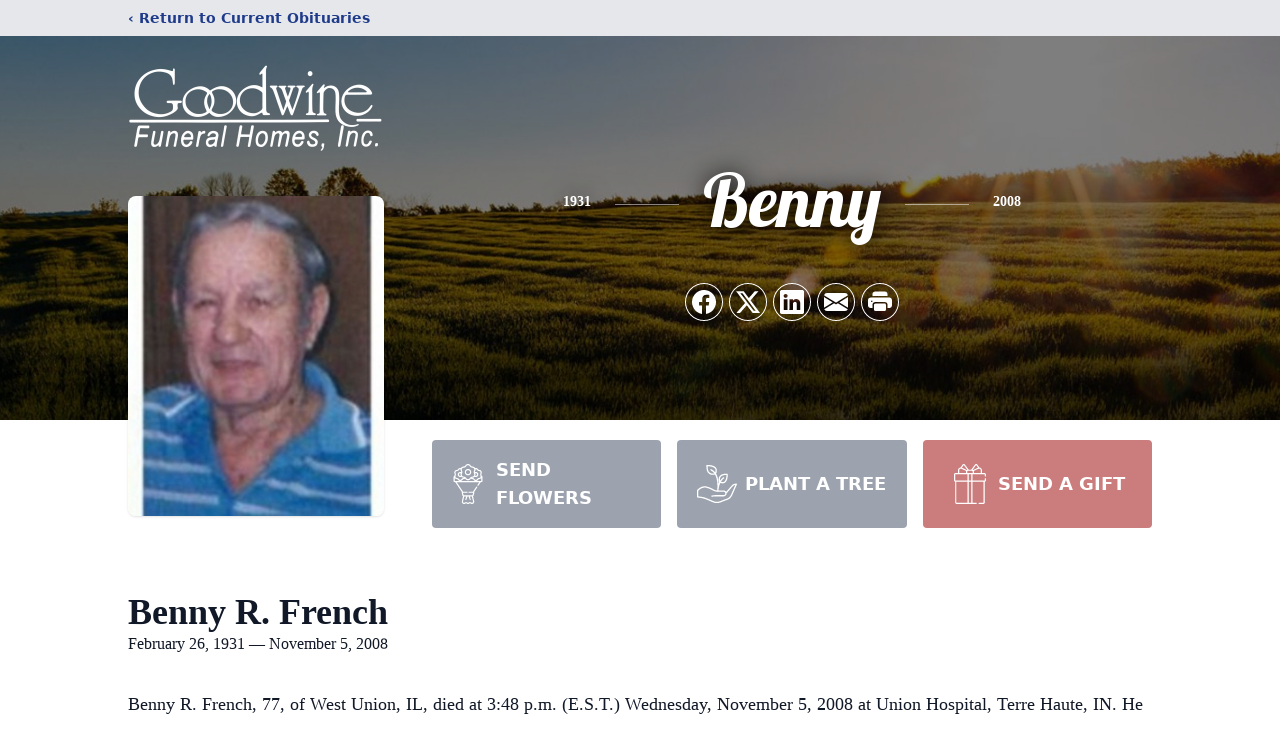

--- FILE ---
content_type: text/html; charset=utf-8
request_url: https://www.google.com/recaptcha/enterprise/anchor?ar=1&k=6Len1SArAAAAALnFOO6KyD37-Ncbj3yOqITs9-X0&co=aHR0cHM6Ly93d3cuZ29vZHdpbmVmdW5lcmFsaG9tZXMuY29tOjQ0Mw..&hl=en&type=image&v=PoyoqOPhxBO7pBk68S4YbpHZ&theme=light&size=invisible&badge=bottomright&anchor-ms=20000&execute-ms=30000&cb=h8apwqwf74wp
body_size: 48709
content:
<!DOCTYPE HTML><html dir="ltr" lang="en"><head><meta http-equiv="Content-Type" content="text/html; charset=UTF-8">
<meta http-equiv="X-UA-Compatible" content="IE=edge">
<title>reCAPTCHA</title>
<style type="text/css">
/* cyrillic-ext */
@font-face {
  font-family: 'Roboto';
  font-style: normal;
  font-weight: 400;
  font-stretch: 100%;
  src: url(//fonts.gstatic.com/s/roboto/v48/KFO7CnqEu92Fr1ME7kSn66aGLdTylUAMa3GUBHMdazTgWw.woff2) format('woff2');
  unicode-range: U+0460-052F, U+1C80-1C8A, U+20B4, U+2DE0-2DFF, U+A640-A69F, U+FE2E-FE2F;
}
/* cyrillic */
@font-face {
  font-family: 'Roboto';
  font-style: normal;
  font-weight: 400;
  font-stretch: 100%;
  src: url(//fonts.gstatic.com/s/roboto/v48/KFO7CnqEu92Fr1ME7kSn66aGLdTylUAMa3iUBHMdazTgWw.woff2) format('woff2');
  unicode-range: U+0301, U+0400-045F, U+0490-0491, U+04B0-04B1, U+2116;
}
/* greek-ext */
@font-face {
  font-family: 'Roboto';
  font-style: normal;
  font-weight: 400;
  font-stretch: 100%;
  src: url(//fonts.gstatic.com/s/roboto/v48/KFO7CnqEu92Fr1ME7kSn66aGLdTylUAMa3CUBHMdazTgWw.woff2) format('woff2');
  unicode-range: U+1F00-1FFF;
}
/* greek */
@font-face {
  font-family: 'Roboto';
  font-style: normal;
  font-weight: 400;
  font-stretch: 100%;
  src: url(//fonts.gstatic.com/s/roboto/v48/KFO7CnqEu92Fr1ME7kSn66aGLdTylUAMa3-UBHMdazTgWw.woff2) format('woff2');
  unicode-range: U+0370-0377, U+037A-037F, U+0384-038A, U+038C, U+038E-03A1, U+03A3-03FF;
}
/* math */
@font-face {
  font-family: 'Roboto';
  font-style: normal;
  font-weight: 400;
  font-stretch: 100%;
  src: url(//fonts.gstatic.com/s/roboto/v48/KFO7CnqEu92Fr1ME7kSn66aGLdTylUAMawCUBHMdazTgWw.woff2) format('woff2');
  unicode-range: U+0302-0303, U+0305, U+0307-0308, U+0310, U+0312, U+0315, U+031A, U+0326-0327, U+032C, U+032F-0330, U+0332-0333, U+0338, U+033A, U+0346, U+034D, U+0391-03A1, U+03A3-03A9, U+03B1-03C9, U+03D1, U+03D5-03D6, U+03F0-03F1, U+03F4-03F5, U+2016-2017, U+2034-2038, U+203C, U+2040, U+2043, U+2047, U+2050, U+2057, U+205F, U+2070-2071, U+2074-208E, U+2090-209C, U+20D0-20DC, U+20E1, U+20E5-20EF, U+2100-2112, U+2114-2115, U+2117-2121, U+2123-214F, U+2190, U+2192, U+2194-21AE, U+21B0-21E5, U+21F1-21F2, U+21F4-2211, U+2213-2214, U+2216-22FF, U+2308-230B, U+2310, U+2319, U+231C-2321, U+2336-237A, U+237C, U+2395, U+239B-23B7, U+23D0, U+23DC-23E1, U+2474-2475, U+25AF, U+25B3, U+25B7, U+25BD, U+25C1, U+25CA, U+25CC, U+25FB, U+266D-266F, U+27C0-27FF, U+2900-2AFF, U+2B0E-2B11, U+2B30-2B4C, U+2BFE, U+3030, U+FF5B, U+FF5D, U+1D400-1D7FF, U+1EE00-1EEFF;
}
/* symbols */
@font-face {
  font-family: 'Roboto';
  font-style: normal;
  font-weight: 400;
  font-stretch: 100%;
  src: url(//fonts.gstatic.com/s/roboto/v48/KFO7CnqEu92Fr1ME7kSn66aGLdTylUAMaxKUBHMdazTgWw.woff2) format('woff2');
  unicode-range: U+0001-000C, U+000E-001F, U+007F-009F, U+20DD-20E0, U+20E2-20E4, U+2150-218F, U+2190, U+2192, U+2194-2199, U+21AF, U+21E6-21F0, U+21F3, U+2218-2219, U+2299, U+22C4-22C6, U+2300-243F, U+2440-244A, U+2460-24FF, U+25A0-27BF, U+2800-28FF, U+2921-2922, U+2981, U+29BF, U+29EB, U+2B00-2BFF, U+4DC0-4DFF, U+FFF9-FFFB, U+10140-1018E, U+10190-1019C, U+101A0, U+101D0-101FD, U+102E0-102FB, U+10E60-10E7E, U+1D2C0-1D2D3, U+1D2E0-1D37F, U+1F000-1F0FF, U+1F100-1F1AD, U+1F1E6-1F1FF, U+1F30D-1F30F, U+1F315, U+1F31C, U+1F31E, U+1F320-1F32C, U+1F336, U+1F378, U+1F37D, U+1F382, U+1F393-1F39F, U+1F3A7-1F3A8, U+1F3AC-1F3AF, U+1F3C2, U+1F3C4-1F3C6, U+1F3CA-1F3CE, U+1F3D4-1F3E0, U+1F3ED, U+1F3F1-1F3F3, U+1F3F5-1F3F7, U+1F408, U+1F415, U+1F41F, U+1F426, U+1F43F, U+1F441-1F442, U+1F444, U+1F446-1F449, U+1F44C-1F44E, U+1F453, U+1F46A, U+1F47D, U+1F4A3, U+1F4B0, U+1F4B3, U+1F4B9, U+1F4BB, U+1F4BF, U+1F4C8-1F4CB, U+1F4D6, U+1F4DA, U+1F4DF, U+1F4E3-1F4E6, U+1F4EA-1F4ED, U+1F4F7, U+1F4F9-1F4FB, U+1F4FD-1F4FE, U+1F503, U+1F507-1F50B, U+1F50D, U+1F512-1F513, U+1F53E-1F54A, U+1F54F-1F5FA, U+1F610, U+1F650-1F67F, U+1F687, U+1F68D, U+1F691, U+1F694, U+1F698, U+1F6AD, U+1F6B2, U+1F6B9-1F6BA, U+1F6BC, U+1F6C6-1F6CF, U+1F6D3-1F6D7, U+1F6E0-1F6EA, U+1F6F0-1F6F3, U+1F6F7-1F6FC, U+1F700-1F7FF, U+1F800-1F80B, U+1F810-1F847, U+1F850-1F859, U+1F860-1F887, U+1F890-1F8AD, U+1F8B0-1F8BB, U+1F8C0-1F8C1, U+1F900-1F90B, U+1F93B, U+1F946, U+1F984, U+1F996, U+1F9E9, U+1FA00-1FA6F, U+1FA70-1FA7C, U+1FA80-1FA89, U+1FA8F-1FAC6, U+1FACE-1FADC, U+1FADF-1FAE9, U+1FAF0-1FAF8, U+1FB00-1FBFF;
}
/* vietnamese */
@font-face {
  font-family: 'Roboto';
  font-style: normal;
  font-weight: 400;
  font-stretch: 100%;
  src: url(//fonts.gstatic.com/s/roboto/v48/KFO7CnqEu92Fr1ME7kSn66aGLdTylUAMa3OUBHMdazTgWw.woff2) format('woff2');
  unicode-range: U+0102-0103, U+0110-0111, U+0128-0129, U+0168-0169, U+01A0-01A1, U+01AF-01B0, U+0300-0301, U+0303-0304, U+0308-0309, U+0323, U+0329, U+1EA0-1EF9, U+20AB;
}
/* latin-ext */
@font-face {
  font-family: 'Roboto';
  font-style: normal;
  font-weight: 400;
  font-stretch: 100%;
  src: url(//fonts.gstatic.com/s/roboto/v48/KFO7CnqEu92Fr1ME7kSn66aGLdTylUAMa3KUBHMdazTgWw.woff2) format('woff2');
  unicode-range: U+0100-02BA, U+02BD-02C5, U+02C7-02CC, U+02CE-02D7, U+02DD-02FF, U+0304, U+0308, U+0329, U+1D00-1DBF, U+1E00-1E9F, U+1EF2-1EFF, U+2020, U+20A0-20AB, U+20AD-20C0, U+2113, U+2C60-2C7F, U+A720-A7FF;
}
/* latin */
@font-face {
  font-family: 'Roboto';
  font-style: normal;
  font-weight: 400;
  font-stretch: 100%;
  src: url(//fonts.gstatic.com/s/roboto/v48/KFO7CnqEu92Fr1ME7kSn66aGLdTylUAMa3yUBHMdazQ.woff2) format('woff2');
  unicode-range: U+0000-00FF, U+0131, U+0152-0153, U+02BB-02BC, U+02C6, U+02DA, U+02DC, U+0304, U+0308, U+0329, U+2000-206F, U+20AC, U+2122, U+2191, U+2193, U+2212, U+2215, U+FEFF, U+FFFD;
}
/* cyrillic-ext */
@font-face {
  font-family: 'Roboto';
  font-style: normal;
  font-weight: 500;
  font-stretch: 100%;
  src: url(//fonts.gstatic.com/s/roboto/v48/KFO7CnqEu92Fr1ME7kSn66aGLdTylUAMa3GUBHMdazTgWw.woff2) format('woff2');
  unicode-range: U+0460-052F, U+1C80-1C8A, U+20B4, U+2DE0-2DFF, U+A640-A69F, U+FE2E-FE2F;
}
/* cyrillic */
@font-face {
  font-family: 'Roboto';
  font-style: normal;
  font-weight: 500;
  font-stretch: 100%;
  src: url(//fonts.gstatic.com/s/roboto/v48/KFO7CnqEu92Fr1ME7kSn66aGLdTylUAMa3iUBHMdazTgWw.woff2) format('woff2');
  unicode-range: U+0301, U+0400-045F, U+0490-0491, U+04B0-04B1, U+2116;
}
/* greek-ext */
@font-face {
  font-family: 'Roboto';
  font-style: normal;
  font-weight: 500;
  font-stretch: 100%;
  src: url(//fonts.gstatic.com/s/roboto/v48/KFO7CnqEu92Fr1ME7kSn66aGLdTylUAMa3CUBHMdazTgWw.woff2) format('woff2');
  unicode-range: U+1F00-1FFF;
}
/* greek */
@font-face {
  font-family: 'Roboto';
  font-style: normal;
  font-weight: 500;
  font-stretch: 100%;
  src: url(//fonts.gstatic.com/s/roboto/v48/KFO7CnqEu92Fr1ME7kSn66aGLdTylUAMa3-UBHMdazTgWw.woff2) format('woff2');
  unicode-range: U+0370-0377, U+037A-037F, U+0384-038A, U+038C, U+038E-03A1, U+03A3-03FF;
}
/* math */
@font-face {
  font-family: 'Roboto';
  font-style: normal;
  font-weight: 500;
  font-stretch: 100%;
  src: url(//fonts.gstatic.com/s/roboto/v48/KFO7CnqEu92Fr1ME7kSn66aGLdTylUAMawCUBHMdazTgWw.woff2) format('woff2');
  unicode-range: U+0302-0303, U+0305, U+0307-0308, U+0310, U+0312, U+0315, U+031A, U+0326-0327, U+032C, U+032F-0330, U+0332-0333, U+0338, U+033A, U+0346, U+034D, U+0391-03A1, U+03A3-03A9, U+03B1-03C9, U+03D1, U+03D5-03D6, U+03F0-03F1, U+03F4-03F5, U+2016-2017, U+2034-2038, U+203C, U+2040, U+2043, U+2047, U+2050, U+2057, U+205F, U+2070-2071, U+2074-208E, U+2090-209C, U+20D0-20DC, U+20E1, U+20E5-20EF, U+2100-2112, U+2114-2115, U+2117-2121, U+2123-214F, U+2190, U+2192, U+2194-21AE, U+21B0-21E5, U+21F1-21F2, U+21F4-2211, U+2213-2214, U+2216-22FF, U+2308-230B, U+2310, U+2319, U+231C-2321, U+2336-237A, U+237C, U+2395, U+239B-23B7, U+23D0, U+23DC-23E1, U+2474-2475, U+25AF, U+25B3, U+25B7, U+25BD, U+25C1, U+25CA, U+25CC, U+25FB, U+266D-266F, U+27C0-27FF, U+2900-2AFF, U+2B0E-2B11, U+2B30-2B4C, U+2BFE, U+3030, U+FF5B, U+FF5D, U+1D400-1D7FF, U+1EE00-1EEFF;
}
/* symbols */
@font-face {
  font-family: 'Roboto';
  font-style: normal;
  font-weight: 500;
  font-stretch: 100%;
  src: url(//fonts.gstatic.com/s/roboto/v48/KFO7CnqEu92Fr1ME7kSn66aGLdTylUAMaxKUBHMdazTgWw.woff2) format('woff2');
  unicode-range: U+0001-000C, U+000E-001F, U+007F-009F, U+20DD-20E0, U+20E2-20E4, U+2150-218F, U+2190, U+2192, U+2194-2199, U+21AF, U+21E6-21F0, U+21F3, U+2218-2219, U+2299, U+22C4-22C6, U+2300-243F, U+2440-244A, U+2460-24FF, U+25A0-27BF, U+2800-28FF, U+2921-2922, U+2981, U+29BF, U+29EB, U+2B00-2BFF, U+4DC0-4DFF, U+FFF9-FFFB, U+10140-1018E, U+10190-1019C, U+101A0, U+101D0-101FD, U+102E0-102FB, U+10E60-10E7E, U+1D2C0-1D2D3, U+1D2E0-1D37F, U+1F000-1F0FF, U+1F100-1F1AD, U+1F1E6-1F1FF, U+1F30D-1F30F, U+1F315, U+1F31C, U+1F31E, U+1F320-1F32C, U+1F336, U+1F378, U+1F37D, U+1F382, U+1F393-1F39F, U+1F3A7-1F3A8, U+1F3AC-1F3AF, U+1F3C2, U+1F3C4-1F3C6, U+1F3CA-1F3CE, U+1F3D4-1F3E0, U+1F3ED, U+1F3F1-1F3F3, U+1F3F5-1F3F7, U+1F408, U+1F415, U+1F41F, U+1F426, U+1F43F, U+1F441-1F442, U+1F444, U+1F446-1F449, U+1F44C-1F44E, U+1F453, U+1F46A, U+1F47D, U+1F4A3, U+1F4B0, U+1F4B3, U+1F4B9, U+1F4BB, U+1F4BF, U+1F4C8-1F4CB, U+1F4D6, U+1F4DA, U+1F4DF, U+1F4E3-1F4E6, U+1F4EA-1F4ED, U+1F4F7, U+1F4F9-1F4FB, U+1F4FD-1F4FE, U+1F503, U+1F507-1F50B, U+1F50D, U+1F512-1F513, U+1F53E-1F54A, U+1F54F-1F5FA, U+1F610, U+1F650-1F67F, U+1F687, U+1F68D, U+1F691, U+1F694, U+1F698, U+1F6AD, U+1F6B2, U+1F6B9-1F6BA, U+1F6BC, U+1F6C6-1F6CF, U+1F6D3-1F6D7, U+1F6E0-1F6EA, U+1F6F0-1F6F3, U+1F6F7-1F6FC, U+1F700-1F7FF, U+1F800-1F80B, U+1F810-1F847, U+1F850-1F859, U+1F860-1F887, U+1F890-1F8AD, U+1F8B0-1F8BB, U+1F8C0-1F8C1, U+1F900-1F90B, U+1F93B, U+1F946, U+1F984, U+1F996, U+1F9E9, U+1FA00-1FA6F, U+1FA70-1FA7C, U+1FA80-1FA89, U+1FA8F-1FAC6, U+1FACE-1FADC, U+1FADF-1FAE9, U+1FAF0-1FAF8, U+1FB00-1FBFF;
}
/* vietnamese */
@font-face {
  font-family: 'Roboto';
  font-style: normal;
  font-weight: 500;
  font-stretch: 100%;
  src: url(//fonts.gstatic.com/s/roboto/v48/KFO7CnqEu92Fr1ME7kSn66aGLdTylUAMa3OUBHMdazTgWw.woff2) format('woff2');
  unicode-range: U+0102-0103, U+0110-0111, U+0128-0129, U+0168-0169, U+01A0-01A1, U+01AF-01B0, U+0300-0301, U+0303-0304, U+0308-0309, U+0323, U+0329, U+1EA0-1EF9, U+20AB;
}
/* latin-ext */
@font-face {
  font-family: 'Roboto';
  font-style: normal;
  font-weight: 500;
  font-stretch: 100%;
  src: url(//fonts.gstatic.com/s/roboto/v48/KFO7CnqEu92Fr1ME7kSn66aGLdTylUAMa3KUBHMdazTgWw.woff2) format('woff2');
  unicode-range: U+0100-02BA, U+02BD-02C5, U+02C7-02CC, U+02CE-02D7, U+02DD-02FF, U+0304, U+0308, U+0329, U+1D00-1DBF, U+1E00-1E9F, U+1EF2-1EFF, U+2020, U+20A0-20AB, U+20AD-20C0, U+2113, U+2C60-2C7F, U+A720-A7FF;
}
/* latin */
@font-face {
  font-family: 'Roboto';
  font-style: normal;
  font-weight: 500;
  font-stretch: 100%;
  src: url(//fonts.gstatic.com/s/roboto/v48/KFO7CnqEu92Fr1ME7kSn66aGLdTylUAMa3yUBHMdazQ.woff2) format('woff2');
  unicode-range: U+0000-00FF, U+0131, U+0152-0153, U+02BB-02BC, U+02C6, U+02DA, U+02DC, U+0304, U+0308, U+0329, U+2000-206F, U+20AC, U+2122, U+2191, U+2193, U+2212, U+2215, U+FEFF, U+FFFD;
}
/* cyrillic-ext */
@font-face {
  font-family: 'Roboto';
  font-style: normal;
  font-weight: 900;
  font-stretch: 100%;
  src: url(//fonts.gstatic.com/s/roboto/v48/KFO7CnqEu92Fr1ME7kSn66aGLdTylUAMa3GUBHMdazTgWw.woff2) format('woff2');
  unicode-range: U+0460-052F, U+1C80-1C8A, U+20B4, U+2DE0-2DFF, U+A640-A69F, U+FE2E-FE2F;
}
/* cyrillic */
@font-face {
  font-family: 'Roboto';
  font-style: normal;
  font-weight: 900;
  font-stretch: 100%;
  src: url(//fonts.gstatic.com/s/roboto/v48/KFO7CnqEu92Fr1ME7kSn66aGLdTylUAMa3iUBHMdazTgWw.woff2) format('woff2');
  unicode-range: U+0301, U+0400-045F, U+0490-0491, U+04B0-04B1, U+2116;
}
/* greek-ext */
@font-face {
  font-family: 'Roboto';
  font-style: normal;
  font-weight: 900;
  font-stretch: 100%;
  src: url(//fonts.gstatic.com/s/roboto/v48/KFO7CnqEu92Fr1ME7kSn66aGLdTylUAMa3CUBHMdazTgWw.woff2) format('woff2');
  unicode-range: U+1F00-1FFF;
}
/* greek */
@font-face {
  font-family: 'Roboto';
  font-style: normal;
  font-weight: 900;
  font-stretch: 100%;
  src: url(//fonts.gstatic.com/s/roboto/v48/KFO7CnqEu92Fr1ME7kSn66aGLdTylUAMa3-UBHMdazTgWw.woff2) format('woff2');
  unicode-range: U+0370-0377, U+037A-037F, U+0384-038A, U+038C, U+038E-03A1, U+03A3-03FF;
}
/* math */
@font-face {
  font-family: 'Roboto';
  font-style: normal;
  font-weight: 900;
  font-stretch: 100%;
  src: url(//fonts.gstatic.com/s/roboto/v48/KFO7CnqEu92Fr1ME7kSn66aGLdTylUAMawCUBHMdazTgWw.woff2) format('woff2');
  unicode-range: U+0302-0303, U+0305, U+0307-0308, U+0310, U+0312, U+0315, U+031A, U+0326-0327, U+032C, U+032F-0330, U+0332-0333, U+0338, U+033A, U+0346, U+034D, U+0391-03A1, U+03A3-03A9, U+03B1-03C9, U+03D1, U+03D5-03D6, U+03F0-03F1, U+03F4-03F5, U+2016-2017, U+2034-2038, U+203C, U+2040, U+2043, U+2047, U+2050, U+2057, U+205F, U+2070-2071, U+2074-208E, U+2090-209C, U+20D0-20DC, U+20E1, U+20E5-20EF, U+2100-2112, U+2114-2115, U+2117-2121, U+2123-214F, U+2190, U+2192, U+2194-21AE, U+21B0-21E5, U+21F1-21F2, U+21F4-2211, U+2213-2214, U+2216-22FF, U+2308-230B, U+2310, U+2319, U+231C-2321, U+2336-237A, U+237C, U+2395, U+239B-23B7, U+23D0, U+23DC-23E1, U+2474-2475, U+25AF, U+25B3, U+25B7, U+25BD, U+25C1, U+25CA, U+25CC, U+25FB, U+266D-266F, U+27C0-27FF, U+2900-2AFF, U+2B0E-2B11, U+2B30-2B4C, U+2BFE, U+3030, U+FF5B, U+FF5D, U+1D400-1D7FF, U+1EE00-1EEFF;
}
/* symbols */
@font-face {
  font-family: 'Roboto';
  font-style: normal;
  font-weight: 900;
  font-stretch: 100%;
  src: url(//fonts.gstatic.com/s/roboto/v48/KFO7CnqEu92Fr1ME7kSn66aGLdTylUAMaxKUBHMdazTgWw.woff2) format('woff2');
  unicode-range: U+0001-000C, U+000E-001F, U+007F-009F, U+20DD-20E0, U+20E2-20E4, U+2150-218F, U+2190, U+2192, U+2194-2199, U+21AF, U+21E6-21F0, U+21F3, U+2218-2219, U+2299, U+22C4-22C6, U+2300-243F, U+2440-244A, U+2460-24FF, U+25A0-27BF, U+2800-28FF, U+2921-2922, U+2981, U+29BF, U+29EB, U+2B00-2BFF, U+4DC0-4DFF, U+FFF9-FFFB, U+10140-1018E, U+10190-1019C, U+101A0, U+101D0-101FD, U+102E0-102FB, U+10E60-10E7E, U+1D2C0-1D2D3, U+1D2E0-1D37F, U+1F000-1F0FF, U+1F100-1F1AD, U+1F1E6-1F1FF, U+1F30D-1F30F, U+1F315, U+1F31C, U+1F31E, U+1F320-1F32C, U+1F336, U+1F378, U+1F37D, U+1F382, U+1F393-1F39F, U+1F3A7-1F3A8, U+1F3AC-1F3AF, U+1F3C2, U+1F3C4-1F3C6, U+1F3CA-1F3CE, U+1F3D4-1F3E0, U+1F3ED, U+1F3F1-1F3F3, U+1F3F5-1F3F7, U+1F408, U+1F415, U+1F41F, U+1F426, U+1F43F, U+1F441-1F442, U+1F444, U+1F446-1F449, U+1F44C-1F44E, U+1F453, U+1F46A, U+1F47D, U+1F4A3, U+1F4B0, U+1F4B3, U+1F4B9, U+1F4BB, U+1F4BF, U+1F4C8-1F4CB, U+1F4D6, U+1F4DA, U+1F4DF, U+1F4E3-1F4E6, U+1F4EA-1F4ED, U+1F4F7, U+1F4F9-1F4FB, U+1F4FD-1F4FE, U+1F503, U+1F507-1F50B, U+1F50D, U+1F512-1F513, U+1F53E-1F54A, U+1F54F-1F5FA, U+1F610, U+1F650-1F67F, U+1F687, U+1F68D, U+1F691, U+1F694, U+1F698, U+1F6AD, U+1F6B2, U+1F6B9-1F6BA, U+1F6BC, U+1F6C6-1F6CF, U+1F6D3-1F6D7, U+1F6E0-1F6EA, U+1F6F0-1F6F3, U+1F6F7-1F6FC, U+1F700-1F7FF, U+1F800-1F80B, U+1F810-1F847, U+1F850-1F859, U+1F860-1F887, U+1F890-1F8AD, U+1F8B0-1F8BB, U+1F8C0-1F8C1, U+1F900-1F90B, U+1F93B, U+1F946, U+1F984, U+1F996, U+1F9E9, U+1FA00-1FA6F, U+1FA70-1FA7C, U+1FA80-1FA89, U+1FA8F-1FAC6, U+1FACE-1FADC, U+1FADF-1FAE9, U+1FAF0-1FAF8, U+1FB00-1FBFF;
}
/* vietnamese */
@font-face {
  font-family: 'Roboto';
  font-style: normal;
  font-weight: 900;
  font-stretch: 100%;
  src: url(//fonts.gstatic.com/s/roboto/v48/KFO7CnqEu92Fr1ME7kSn66aGLdTylUAMa3OUBHMdazTgWw.woff2) format('woff2');
  unicode-range: U+0102-0103, U+0110-0111, U+0128-0129, U+0168-0169, U+01A0-01A1, U+01AF-01B0, U+0300-0301, U+0303-0304, U+0308-0309, U+0323, U+0329, U+1EA0-1EF9, U+20AB;
}
/* latin-ext */
@font-face {
  font-family: 'Roboto';
  font-style: normal;
  font-weight: 900;
  font-stretch: 100%;
  src: url(//fonts.gstatic.com/s/roboto/v48/KFO7CnqEu92Fr1ME7kSn66aGLdTylUAMa3KUBHMdazTgWw.woff2) format('woff2');
  unicode-range: U+0100-02BA, U+02BD-02C5, U+02C7-02CC, U+02CE-02D7, U+02DD-02FF, U+0304, U+0308, U+0329, U+1D00-1DBF, U+1E00-1E9F, U+1EF2-1EFF, U+2020, U+20A0-20AB, U+20AD-20C0, U+2113, U+2C60-2C7F, U+A720-A7FF;
}
/* latin */
@font-face {
  font-family: 'Roboto';
  font-style: normal;
  font-weight: 900;
  font-stretch: 100%;
  src: url(//fonts.gstatic.com/s/roboto/v48/KFO7CnqEu92Fr1ME7kSn66aGLdTylUAMa3yUBHMdazQ.woff2) format('woff2');
  unicode-range: U+0000-00FF, U+0131, U+0152-0153, U+02BB-02BC, U+02C6, U+02DA, U+02DC, U+0304, U+0308, U+0329, U+2000-206F, U+20AC, U+2122, U+2191, U+2193, U+2212, U+2215, U+FEFF, U+FFFD;
}

</style>
<link rel="stylesheet" type="text/css" href="https://www.gstatic.com/recaptcha/releases/PoyoqOPhxBO7pBk68S4YbpHZ/styles__ltr.css">
<script nonce="LkBQ_LhWiyNkcGKRz2I8Pw" type="text/javascript">window['__recaptcha_api'] = 'https://www.google.com/recaptcha/enterprise/';</script>
<script type="text/javascript" src="https://www.gstatic.com/recaptcha/releases/PoyoqOPhxBO7pBk68S4YbpHZ/recaptcha__en.js" nonce="LkBQ_LhWiyNkcGKRz2I8Pw">
      
    </script></head>
<body><div id="rc-anchor-alert" class="rc-anchor-alert"></div>
<input type="hidden" id="recaptcha-token" value="[base64]">
<script type="text/javascript" nonce="LkBQ_LhWiyNkcGKRz2I8Pw">
      recaptcha.anchor.Main.init("[\x22ainput\x22,[\x22bgdata\x22,\x22\x22,\[base64]/[base64]/bmV3IFpbdF0obVswXSk6Sz09Mj9uZXcgWlt0XShtWzBdLG1bMV0pOks9PTM/bmV3IFpbdF0obVswXSxtWzFdLG1bMl0pOks9PTQ/[base64]/[base64]/[base64]/[base64]/[base64]/[base64]/[base64]/[base64]/[base64]/[base64]/[base64]/[base64]/[base64]/[base64]\\u003d\\u003d\x22,\[base64]\\u003d\x22,\x22w5DDgCoFRkAtwo/DuMO6A8OKLHNADMOWwpbDgsKEw6Jow4zDp8KbOTPDkEl4YyMaUMOQw6ZQwoLDvlTDk8KIF8ORXsODWFhCwrxZeShoQHFdwp01w7LDrsKaO8KKwoPDnl/ChsOtEMOOw5t+w48dw4ARYlx+QBXDoDlPfMK0wr9yQizDhMOgfF9Iw5d/UcOGIsOQdyMuw70hIsOiw6LChsKSTBHCk8OPKFgjw4ESdz1QfMKwwrLCtnptLMOcw47CosKFwqvDmjHClcOrw6zDmsONc8OgwpvDrsOJB8KAwqvDocO3w54CScOVwpgJw4rChSJYwr4Jw4UMwoA3bBXCvRt/w68eX8OrdsOPRcKLw7ZqLcKCQMKlw4/Ct8OZS8KPw5HCqR4TYDnCpkjDvwbCgMKmwqVKwrcTwo8/HcK8wqxSw5ZxOVLChcOCwq3Cu8OuwrzDv8ObwqXDuWrCn8Klw4NCw7I6w4zDvFLCowjCjjgASMOSw5Rnw53DrgjDrUjCpSMlFELDjkrDoHoXw50gcV7CuMOMw6HDrMOxwoJXHMOuJsOAP8OTbMK9wpU2w68jEcObw4gFwp/DvkY4PsONYMOmB8KlKw3CsMK8ByXCq8Knwo3ClUTCqlEuQ8Ogwq7CmzwSTgJvwqjCv8O4wp4ow6k2wq3CkAMmw4/Dg8OJwrgSFFfDssKwLXBjDXDDgsK1w5Ucw4pdCcKEWXbCnEIwd8K7w7LDqVllMHMaw7bCmjFSwpUiwrzCj3bDlHhfJ8KOaWLCnMKlwpEbfi/[base64]/CuMObXcKGCF91bSBIUAgawq3Dmz1vE8K/[base64]/DgHZCb8OgwqBMHDvDuWRnw6DDlsOVwpkkwqBUwqDDjsOEwr5EMlvCqBJswrp0w5DCocOFaMK5w4XDiMKoBx9hw5woIsKKHhrDjWppf1/[base64]/[base64]/DiGbCnE7DnSDDvkjDn8OPQyMaw6PCv03DrmUdXzvCp8K3PsOLwpnCnMKBIsOZwq7DrcOaw5dOaUs0UhQacy0bw7XDvcKDwrvDmHsvAAAfwpHClBJcZcOWYXIzbcOSH38JSDDChcOpwoYeMFTDrGDDlE3DvMOmbcObw5UjK8Ouw4DDgE3CsAPCtQ/DqcK5DUViwo58wp/CpnHDmxcuw7doKAoNdcKOHsO5w53CucOpc1TDpsKAS8Orwqw+Y8Kxw5YBw5XDqjEta8K8ZiRgUsOwwqY4w4jDhBbDjHByJifDiMKHw4JZwpjCjGbDlsKiwr4Nwr1mHAHDsTlQwrHDs8KcLsK0wr93w7JbJ8OyIn93wpfCjQ/[base64]/[base64]/wpjCqMKcwpnCiRbDsCsZbMOGA8KnYcO7VcOqQ8KiwoQ+woVZwojDhMOsTB53VMKIw7/ClXbDoHt/AMKxAAwAIlDChUsCBQHDuj7Do8OCw7nCtEF+wqXCqkABYHR5WMOQwp8qwotww61EOUvDsF4lwr1fZgfChCbDlRHDhsOKw7bCvXVCL8OqwrLDisO/[base64]/DqF00w7jCpsKaMAcSTsKgwrzCi19/w4pCUcKpw5/[base64]/CpsKMw4jCh8KKwoQWI27Cq3DCj8OJPg0Aw63DhsKlVTvCv1TDpRpNw5fCucOOWQtoZX8rw4IBw77CqwAww5F0VcKVwqYWw5Ibw4nCkABqw4l/wrHDqmNIEMKBGMOFEUDDp2EddsKlwr1fwrjCpTZdwrQIwqcZQ8K2w5d6wrjDscKYwr8WSVLCp3XClsOodWzCi8OgOnXCmcKHwrYpfXc/HwFMw7gofcOXFjx7TSknfsO7E8KZw5E+VCHDgUoZw7kjwpJUw4zCgnDDocOBf0AYJsOmDEd9AlfDm3c2dsKUw6MBPsKQS07DlG0PCVLDqMO7w5TCncOOw7rDi0DDrsK8PkTClcOfw7DDlsKuw7xqVHsRw65fOMK6wp17w7E/KcKDcCvDqcK9w4zDrsOvwpPDjiFjw5g4BcOLwq7DkQ3DkcKqFcO0w7pSw4sqw4NCwrxpRF7CjW06w4UxQcO+w4NyFsKgZcOZEgBaw7jDlA3CmXXCo2bDlG7Cr1bDgUIEDT/CnHvCsVBjYMKvwpkRwqpXwoExwqdlw7NAN8OUBD/[base64]/[base64]/DhR0Vw4XCoSoFwpFywo9afSHDjcOwwrpuw7tgJBxHw45bw57CqsKGEQJmBj3Dj3PChcKlwrbDlCQTw4Qbw4DCsjnDh8KgwojCmX9hw6dVw6k6WMK6wobDmRzDi106UHxgwo/CgTrDgwvDgw5wwpzCnCnCtF5vw7Qhw6/[base64]/CsiXDjsKaw43DoMKRw4N+SgVkDcOnwoEEwo5QdsOpQRdnRMK1L3LDnsKKA8Kkw6TCuQnCgjV2H2VXw6HDvh4PfHLCtsO7KQ/Dr8Kew6crA1vCnBXDq8Ocw4cew6LDi8OUTC3Dg8OdwqcMdMKVwpfDqMKiaTcrT2/[base64]/CjwwqwqVMRBHCp8Oxw5Y1RU3DjTrDgMO0OWzDsMK9MDRbI8KREDJIwrnCg8OaazUQw5QsfSwVwroAWhTCgcOQwrs2E8O9w7TCt8OLEDDChsOIw63DjDXCr8O/w41gw4AzBnPClsKuP8OtdQ/ChMKyP2LCrMO9wrprdkMww6YME097XMO9wrxZwqLCiMOAw6dWeznCjF06w5NdwpAnwpIcwqRMwpTCu8Kpw59RW8KAJX3DmsKvwo81wqLCnVnDqsOZw5IGE2l0w43Dt8Kpw7tqESxyw7LCkF/CmMONbcKYw4rClEJzwqt/w6IBwofCk8Kmw7VwQnzDrmvDii/ClcKUVMK2wokyw5vDucKRCgXCqH/[base64]/CqMKCw6pnwo7CnHHDsWfDusOHw7fCiQ/CksOmYMOCw7MowqLCm30kUS48P8KbBQEbT8OHN8KqYSfChQvDisKsOhBpwpsQw6pZwqvDhcOIdnkUXcKVw5LCmDfDsCDClMKJwrzClEpSXREtwrlfwpfCmV/[base64]/wpDCl8Kka8KXFCXCgSjCjV3DmXkVRsOXWRHDhcOywpNFw4EQMcKcwobCnRvDisK5JEvCuVIsKMKaLsOCMHPDnC/Dtn/Cm19yRsK/wobDgQQWDGxbex5AYDZxw6h8XwTDp0nCqMK+w6PCuz8FYX3CugIpIGrDi8Ouw6YhTMKnfFIvwpdBXmlbw67DtMOYw4rCjl4TwoZ/ASQiwohpw7HCiTJJwrUTCsKlwqXClMOjw6Ilw50RKsOjwoLCo8KgN8ORw5jDuTvDpiDChsOYwr/Dhgh2FyJGw4XDun/[base64]/w7LDlMOBwr0hwqXDmGwGLsK2ccOWFcKzw4XDqGQzTsKGFMOcYm/DlnnDqFnCuWFvNmDDswlow43Ck1bDty9AU8OMw5vDrcOzwqDCgBRuX8OACjpGw7ZEw7LCiAbCjsKFwoYQw4fCjcK2c8OBHMO/[base64]/Dn8KQw51/[base64]/DsUQTYMKSw5bDkUFcwoZ5XsOPw5U0DsKVCw5Xw7ofZcOqGwUGw7QRwrxuwq98QRd3KTXDvsO4dwTCmzMvw4rDiMKdw4zDtk7DqjvCosK4w5h7w4jDg3JPEcOgw7UTw5vClRfDsCvDiMOrw6LCnBbClcO/[base64]/w7LDqxXCiMOnRXnCq0/Dm3fChx8pdcKzwrzDumzCgVZEWTLDq0cSwpbDoMKOEWYlw5x0w4s1wrzDuMOyw7kdwqUNwqzDlcKWAsOyW8KbZcKywrjDvMKYwro5Q8ORXmRrw6bCpcKacEh+B2N+b0ttw5TCrEsyPAEdQE7DtBzDsw/CvVARwozCumgWw4DCi3jDgcOmw4NFfCkGQcKEI3fCpMKBwpBoOT/CmlEww5vDlcKjWcO4OCvDghYNw7gewqoRLcOhecKOw6/[base64]/HcKGw44tJVdzLVtjOk0zw4Efa8KCE8KveXLDhcOsdi/[base64]/OQzCi8KqYsKNCALDj8K7wrYqw5JYBcKGw7DCrlgowpbCssOHFHnDtDgmwpRuw7vDlcOzw6AawrzCnmYmw40Xw4czSC/[base64]/[base64]/[base64]/w7hKHzHDrwtPbMOlw6LDgARcw44wBX3DpsKvXTl/KVgcw5XCt8KwAGjDmwNFwrc+w5fCm8OtecKsH8OHw6kPw4wTLsKhwrHDrsKsSRTDkVXDp0Z1worCgzkJS8KxeHh3HExAw5jDosKAD1F4VznCkcKtwqBzw5rCvcOSfMOKSsKSw6LCtCx/M2HDgS46wpoRw63CjcONZjAiwrrDhm4yw63DtMOQTMOtLMOcBx1/w6vCkC3CvX7DoSI0ZMOsw50LUgcuwrVXTRPCpjI0dcK2wpfCqBNPw4XCg33Cq8OYwqnDm2jDmsO0OMOQw5rDoB3DqsOuw4/Ct0rCkwlmwrwHwoE8Z13CrsOHw4PDusO9XsO5HinCssORZDQtw7sBWAXDoA/Cg2cQE8O+NXXDmgHCpsKkwp/DhcKBLCxgwpfDtcKZwqENw6QKwqrDmTjCgsO/w7lnw48+w6c1wpktJ8OxUxfDs8OWwqDDq8OjG8KAw7DDhFINa8OueHHDpiFlf8KfYsONw75cUlx2woo7wqrCr8O8BFnDgcKSOsOWWMOBw4bCrTVzRcKbwpBvQF3DsSnCgmrDssKGwqd5BH/CsMKFwrLDqz5ufMOEw7zDm8KbWzPDgMOOwqkLAW54w5YVw6HDmsOyEsOIw43Cl8KIw5Mew4F4wroAwpfDscKoVsO/MnvCksKwYkE4FVLCsCBlQ37CqcKAasOuwr8Qw7dawo9rw7PCsMOOwqhaw7XDu8KBw7xuwrLDu8OOwrx+IcKUEcK+XMOFOyVUJTnDlcOeA8K7wpTDuMK9w4zDt3o/wrzCtmo/[base64]/DHPCqsOiwo3Ckk/Clx13w4TCpcO/w58kSVNJL8K2GhPCtDHDgloVwq3ClMO3w47DmAbDpR1mGgNVaMKAwrE/OMOJw6VDwr5YKsKdwrPDucO3w5gbw5DChgpjIznCjsOGw61xXcOww7rDt8KBw5TCpRUtwqY2WTYLYykpw75VwodywolzEMKQO8K+w4rDmEBhB8OHw5bDm8OkZAFUw4fDpF/[base64]/ezXDonluwqkuMQ8gwp/CvAcqwoh7O8KJWSLDvEXDhsObw57DlsKhf8Ouwrc2woXDoMKMwolIcMORwr3Ch8KOOcKRewLDm8ObAAXDu21gNMKUwrjCusOERcKhW8Kfw5TCoU/DoxrDhDHCiyXDjMOyHDpXw4tGwqvDgMOtPlfDilTCj2EAw5rCrMKNdsKiwrUiw5FFwpLCs8OQX8OACGLCosOHw6DDmSPDumrDu8KNwo5mW8OlFg8DT8OpPsKQD8Oob2ZkQcKvwrwFT2DCrMKoa8Ocw709wq8MRX1Rw5Flwq/DhcK2UMKLwpAQw6rDvcK9wqrDmEUjU8KTwqnDv3PDmMOJw4Ixw5xYwrzCqMO4w5HCuw1iw4hBwpVAw4TCpATDhHxCGVpaFsK5wpIHR8K/w7TDuUvDlMOpw5dhWcO/dFPCu8KnATIpTQE3wpVhwptZXXPDrcO3fHzDtcKZDEcnwpFeKsOOw6DCrSXChknCtCDDrcKFwp7ChsOlU8K8RWDDsFVtw4RJN8OMw6IowrMsCcOaHCHDmcKXbsKlw6TDp8K8f0UBFMKdwpzDmHFUwrPCik3CqcOVPcKYNifDmF/DlRLCrMO+ClfDsEoXwqx+OWh/CcO+wrhPLcKlw4/CvkLCrVHDicK2wrrDmjtwwpHDhyBmK8O9w6nDqi/CrQNow5PCkRtww73Cm8KFS8O0QMKTw5LCk1xxVQDDhnwCwp9TJVjClBsTwqjCuMKTYnwowp9Ewq0lwpQXw7FvPcORR8O4woh5wqIUWmbDgiB6IMOnwqzCgTFQwrspwq/Di8ObHMKkCcORNGkgwqEXwrDCq8OXeMKlBGpQJsOALx7DoVLDlzvDq8KudsORw4AhHcOVw5/Ctxk/wrvCtcOhWMKLwrjCgCbDu3ZiwqYkw7w/wpxkwrcGw55wRsOpEsKNw6LDg8OsIcKtZQbDhxBpecOjwrPDg8Oew71vTcOxH8OFwojDqcONaFpAwrPCjwnDgcOROcK2wrvCjDzCihx9T8OYFQVxM8Obw5hRw6Y0wqLCt8OOHiJgwqzCrDPDpcKFXBJQw5zDqRPCo8Odwr7DtX/DgzYWDQvDrnQxAMKTwqvClx/[base64]/[base64]/DkMO3w6xDHn1EMD/[base64]/ChMKGDjLDgiLDrx/CoyzDkz3DuiDChhrDk8K/CsK2FW7Dj8OEX2URGAZ+UjjDi3seEC9tQsKqw6zDjMKeS8O1ZMOoEMKHajcWXFR4w4jCn8K0PllEw5HDs0DDv8Omw7bDnnvCkxI2w6lewpUFK8KewpvDl0UmwovDnUTCrcKlMMOyw5IME8K7fnJmLcKKw54/[base64]/CgMK/f3JfezjCnsKwcsOhwqE6bsKUwp/Cki7CmcKFKsOvJ2LDqycFwrHCug3CnxJ3bsKMwoHDsS/CtMOcIcKZaFQXXcOkw4woBSbCoWDCh0xDAsO2DcOIwp/DgCLDl8OPH2HDhXbDn1swW8OcwozCjiTDmg/CsHvCiRHDmW7CrgJnAT/[base64]/CpnTCssOwPcOaRMKlVsOGUBEiBsKPwqLDkFUJwolLD3TDoEnDuW/[base64]/wobChsOpworDn8OkFMKjwqAsE8KUwqt5w6TCgSE6w5duw77DmjzDqiosGMOBVMOLUBQ0wqYsXcKsNsOPdgJ6KHHCuQLDlWjCmhHDuMK9SsOWwo/DvBZ/wokBScKGFhDCnMOyw4AaS3Bww6A3w7xdcsOWwpQQMEXCiSMmwq5EwoYaBUsZw6bDu8OMdlfClw3CpcOIU8OlFMKHGDVkbMKDw4/CosK1wrsxRsKSw5lTEWYBZA3DrcKnwpBgwrFoOsKpw6Q/[base64]/CklPDtA0nwqnCpcOEw5UbM8OEw5ANIsOdwqYSCsOfwo7CsMKveMKkRcKuw43DnF/DosKaw7JzZsONLcOvcsOZw7/ChsOdD8KwTAvDpSMhw75FwqDDvcO6PcOEFcOgNsO3En8ZeTzCthnCjcK6By8ew6IMw5/Dl29ONxDCnjR3dMOjHsO/w4vDhsOfwpfCjCTDkWvDiH9bw57CtAfCmMOwwp/Dvl7DtMKmwqdZwqQtw5lbwrcyJ37DrxHDmVZgw4bCiSwBIMOkwrhjwphjM8OYwr7CvMOMMMKow6jDuQjCsWTCkjDDuMKMKjo7w7lxQyBawrDDoUcEGQPDg8K4EMKSMETDvcODecOoUsK2VgXDvznCqsO2aUoKRcOeccKswpLDsmXDpU4uwqzDlsO/VcO7w7XCr0nDk8ORw4PDlsKcPMOWwpbDuQZpw4Z1IcKLw7TDhXVCZW7DmitXw63DkMKcZMK2w5rDlcK3S8KYw6J5QsOkYcK7PcKzG206wrdWwr95woxjwpnDgGx9wrZJam/ColAxwqrDnMOLGyQ8ZmUsUWHDkcO+wr/CoW16w6RjTRh7QU58w7d+XlQtYlgLJQzCkzRswqrCtQDCpMOow7bDpjg4OWE8w5PDtl3Ci8OMw7Rlw5pCw7fDt8KHwoI9eF3CmMKBwqAOwrZKwqbCncK2w4XDjm9meRwhw7xXN0s8VgPDuMKpw7FUSnBUX0ciw6fCtGjDrETDuiPCvi/DgcKcbBcVw6nDig0Dw7/Cv8KCIivDi8KZMsKew5FwZsKLwrdDKhnDhkjDv0TDjWx5wrtQw6kFYMOyw78dwpgCJxsBwrbCrg3DhwYqw4A+JxLCl8KdMQ4tw6hxZcOEY8OIwrvDm8KrfntCwpMlwqMFKcKawpErG8Oiwpl7O8OSwptLa8KVwrI1JcOxOsOjAMO6ScOTccKxOS/CgMOvw7lHwpjCpzXCqG/DhcK7w4tTJl8jfHvCu8Oswr7Dl0bCpsKkYcKSMRQaWMKqwoJHAsOXwrAFTsObwqBAWcO9KMO3w4UXAsOKIsOywrvDmmt2wo9bSWvCohDCnsKTwp/CkTVaOB7Dh8OMwrglw7PDicOfw5zDpVnCkgY7FUc7GsOfwqd3VsOHw7bCoMK9TsKiOMKnwqoGwqHDgV/CpcKwblQ/BDjCqMKuC8OlwobDlsKkUSbCtTHDvkJvw4zCiMOTw58NwrvCon/[base64]/CsygSw653I3zDqcKmwoBuVEJdDcKKwq0WVcOFbBF7wroyw5t8QQ3Cu8OXw53CncO0L0Z0w5zDicKcwrDDrQ7DqkbDil3CncOTw6x0w6ICw6/[base64]/DiMK+w7o9Lz/DhMK1ZxZLJcKIwqTCscKlw6bCm8OAwrPDk8O0w5fCvmhPQcK0wo01XS4pw7jDiAzDgcKCw5XDoMOLUsOKwr7CmMOiwp7Cjy5Pwpo1U8O5wqp0wo51w4DDqMOvKhbCvFjCv3dmwoomTMOWwr/DocKvIsO6w5PCi8OCw5FOFi3Dv8K8wonDqcOMYUbDlnxfwo/DvAcmw5bDjF/CtVcdVAp6ZsO8FXVBUG7DjW7DrMO4woPCrcO2IFbCiWHCtRQwcwnCjMOOw5lFw5BnwpxcwoJRYDrCpHjDisOee8OfBcKNbm4/wrbDvSgvw5vDt3LCjsOIEsK6RSjDk8O9w6/DscORw48Tw7TDkcOHw6TCly9nwphNan/[base64]/[base64]/[base64]/DnMKiwo7CgsKJwrzCp1dIB8Kiw6HCh30tw6nDgMOOCsK9wrzCm8OPUVVIw4vDkDskwo7CtcKdVFoXV8O9aD7DlMOfwozDshpaLcKkOV7Dv8KxXSQ7XMOWOGtBw4LCjWYDw75BK3/Dv8KswrHCucOtw7nDuMKnXMKHw4vCkMK8Y8OQw4fDgcKrwpfDi1I0F8OIwojDv8Ohw6MiOmclbsO+wp7CiUV8w4JHw5LDjltRwqXDlU3CiMKFw4bCjMOywpTCjMOeZcONAsO0A8OewqMOwo5iw5cpw7vDiMOywpQdZ8KSHkvDuX/CuiPDmMKlwonCj1fCtsKCdRVUJyHCoWvCkcOXCcKCHCHDv8KyWHpwe8O4TXTCksKnPsOrw6NwW0EWwqbDp8O0wqTCoRwew5nDtsKMa8K8K8OsTTjDoTJIXSTDhl3CrgXDuDIUwq1yHsOMw5kHAMOPdsOrC8O/[base64]/DqwVPw4rCoGYWworCu8OPaMKCKSUjw5nDuMKpKhTDusK4BDjDhlfDjW/DoC95AcOiNcKmGcO5wpZEwqoZwrDCkMOIwqTDoG/DlMKzwrwwworDnhvDkg9tLTB/An7DhcOewrECPsKiwrVHwqlUwoRBQsOkw4rCpsOGNm8vIMOAwoxAw5PCg3lnMcOrZHrCnsO+BcKNfsOFw59Aw49CAMO6GcK9NcOlwpDDjMOrw6/CvMOxARXCkMOzwocCw5XDjlt3wqtwwrjCp0NdwpXCu28kwpvCqMK4ai9gOcOywrRQGg7CsFPDh8OawrcxwpfCkkXDgsKsw4YVVxQRw50rw7/Cg8K7fsK5wozDtsKSwqk+wpzCpMOWwrkYC8KDwqEXw6PClQUUSCVFw6HCiSF6w4PClcKPc8KVwq5rV8OncsOaw49SwprDvMK/wpzDqTnCliDDhwvCgQnCn8OnCm3Dm8OlwoZpZVDCmxPCi2fCkBLDkSRYwqzCtMOjeUYywoR9w47DpcOXw4g/[base64]/[base64]/DosOpw519wrnCqMKwB0BCO8OEwqjDkMKMEMORw5Vkw4AOw7lNKMOOw7fDhMO/wpTCgMKqwoUYEcOzF1rChSRGwpQUw4MXL8KuKx57MBfClMKtFAZ3PDxbwow4wpPCrQTCnGpAwpowKsOaT8OAwpt3YcO3PEBIwqvCtsKsL8O7wo/CoElaB8KEw4rCvcO0eA7DksO0eMO0w5DDi8KqBMO3V8OQwqbCjmsdw6oywqjDhk9vUsKTbw5sw4rCmAbCi8OuKsO/bcOhw63CncO1DsKPwoHDhMO1wq1mf0EpwozCiMOkw6JCPcKFTcKUw4oEVMKmw6JMw57CscKzZMOXw7nCs8K2DHvCmTHCpMKGwrvCkcKBWghODsObcMOdwoQcw5AgVksXChRWw6/CkHfClMO6ZAfDsAjCnF1pF0vDvgkzPcKwWsKHNkPCv3rDrsKGwpomwqUdH0fCncK7w5JACXrCh1HDky8iZ8Ktwp/DhklHwqLCqMKTI3Aww63CisOXcw/CvFwDw65kVcKxL8Kbw67ChgDDucO3w7/DuMKMwrRIYMOVw47CtRIFw6LDjcOcIwjCvBQ7MgnCvnjDucOsw5trHzjDp0jDlMOkwp89wq7DvX3DgQwIwpLCuA7Co8OIBUx/RUnCsxbChMKkwofCkcKbVVrCkyjDvMOWQ8Otw5fCv0YUw6wcO8KJMjhxf8K/w50qwrDDqHllNcOXLjYLw53DlsKNw5jDrMKMw53DvsK1w5FxT8KMwoViwqzCiMOTF0MTw7jDrsKfwq/Cm8KMGMK6w7NJdUs5wpgowqhyfmtiw4QcB8KBwoc0FlnDj1xnbVbDkMKFw5TDrsKyw5tdE0LCvQfClG3DhcO7DQrCnwzCm8KCw4hiwofDgcKIVMK7wrcmWS5SwpPDjcKpfRsjD8OeccO/[base64]/[base64]/wpzCmgpmw5E1w6/CgU0Qw4rCrcK2wq/DvRgaLRx/WhjCucO0XQpAwo5ZQ8Opw5sadMKNBMOHwrPDkDHCocOEw6rCqwMowo/DiB7CjMKZR8K0wp/CrDRgw5lNOMOHw4dkAlbCu21kcsOvwrfCrcKPw7DCuCUpwpYxInbDvB/CkzfDusOyOVhvw5TDqcOSw5nDisKjw4XCp8OLCR/CmMKuw4zCqUgLwpnDlmbDq8OWJsK8wobCjcO3XGrDqR7DusKkUMOrwpHCvj8lw6XCocOOwr4oGcKrQknDq8KDMm1pw4XDiQNsX8KXwoZUe8Opw75swrZKw44cwop6fMKpw4LDn8KzwpLDhcO4NwfDjDvDsU/CpUhHw6rCvHQXQcKSwoZUb8KsAzooDCcRBcO9wo3DncOmw7LCtMKidsOZEW8REcKGelM1wpfDnMO8w6bCicO1w5wCw6ldCsO8wqXDtiXDhnpKw5EMw4QLwofCiEIcKXVqwox1w4/Cs8KWRWQiasOew6A8FkBVwq9xw7clJW4AwqrCilDDo0g/c8KDaBTCrcOeOk0jbkfDscOcwr7CtwtOcsOCw6fCjx1SE0vDhyDDjm8JwrpFFcKvw7XCq8KVIyEow4bCsQPDky1Ewrx4w7zCgmceQgYdwrnDgMOoJMKbFBjCjFHDsMK5wp3DsntOScKlYG3DjQLCrsKtwophSh/DqcKEYzYtLTPDl8Oiwqxpw7TDiMODw7fCncK1w77DuA/CvBoDOyJaw4PCpsOACT/Dq8K0wohuwonDvsKYwojDk8O8wqvCpsOTw7XDuMKUTcO9MMKswprCsCRyw5LCt3A4fsO4IDgVT8ORw4BUwp9qw4jDu8OIKGRjwr8xNMOywrJHw5jCjmjCmmfCoHgmwqXCnWx2w412cRTCqhfCv8KgJ8KeYxgXVcKpIcOvA0XDhBHCh8KxJQ/[base64]/H8K6wqhAHwjDrsKxw5t1Z8O+Wi7ChcK2wqLDtsOYfDjCgxAtRsK0w6HCv33Cr2HChTjDs8KcNcO8w7ZdJcOQKxUaM8O6wqzDnMKuwqNCdFfDi8Oqw43CnWHDshPDl3sxOMO/eMO9woDCvsOqwpnDtS/DlMK8RsKjU0bDusKawrsNS2DDkDLDg8K/QFZbw65Sw49Xw6BUw67CtcKpdsK2w5TCocKuTVZqwrggw75Ga8OyIFldwrxuwr7CpcOqdiJyD8ORw67CssKcw7/[base64]/[base64]/MjTDtUzCscO0GW7DkkHCqMOsMcOKTsKzw53Dg8KjwpY1w5TChcO4Wh/CnT7CrnbClU9Hw5vDv38WQlQoBcOTQcKPw53DsMKiN8OYwo02bsOswqPDsMORw4rDkcK+w53DszfCuEXDq3pDDg/DhjXCvVPCpMORN8OzIBc5A0nCtsOuNW3DosOow5TDqMObLmEzwp/DjCbDlcKOw4h+w6I+AMKxOsKaYMOpOSHDkB7CjMOKAB1Dw6Uzw7hvwofDqAg/O2ZsBsKuw4AefD/[base64]/CtQ7CgsKIwoMfwpYGbWZCJcOJw6zDhw0sw5fCiDJMwprCkElDw7FZw4Z9w5EiwqPCqMOvH8Onwp9wPnQlw6/[base64]/DvGjDryHDuMOzHjYaw4jCuBvDmHzClGVeFMKmfsOsH1rDscKlwqzDhMKmIlDCtXBpNsOlOsKWwpJkw53DgMOvCMKNw4nCjw/[base64]/[base64]/woLDq8OLw49+w53Dt8K6w75wwqvDi1HDpSk+w4ptwqx8w6vDj3Z6bsK9w4zDnsO0aUcVG8Klw49bw43Cr3cYwqXDnMKqwpbCtcKywpzCj8OxEcK4wqoBw4UowplZwq7CuTIfwpHCpV/DvBPCoxVkNsOswotIwoM9McOOw5TDvsKAUjXDvCoubBrCl8OaPsOnwpfDlBnCuU4UZMKSw6piw7QIaCo+w6HDgcKQYcKCTcK/woREw6rDhTzDisKCYmvCpSTChcKjwqZNJmfDhVVDw7ktwrAxaVnCt8Opwqs8HXfCnMKSUSjDnVtIwrDCnSfCn0/[base64]/[base64]/[base64]/CvRbDngTDgww1w6zDmsKAw788w7VXQ07DvsK9w5nDjcKjZcOKAMKGwqILw45raxjDssOawpXCqgxJZ1DCn8K7VcKIw7kIwrjCnU8aMMOQZcKke2jCoU4eNF7DpV/Dg8OzwpkBSMKFXcKvw69CGsKMDcOIw43ClkXCtsOdw6oLYsOLbRUbJsOnw43Do8Ojw4jCs0VPw7hHw5fCgDYmCm9Pw43Cu3/[base64]/CjcKBwovCvMK+w5fCr8OyN8KQwrfCvEfCnzDDiTE+wqLDrsO+RMK7FMOKQHICwqc8wpcqbGLDmRlsw5/CqyrCnFtLwpbDmhrDkVlCwr/DpFAow4k7wrTDigHCtBwRw5TCi2RtGHtzZgHCkjE/EsOnUlzCvsOMbsO6wqdTP8KbwpvCiMOWw4rCmxbCjm97NzwLG0Egw73DujRETwfDpXdDwrbCv8O9w7c3IsOiwpbDl2MvHMOuMhjCukDCtmEbwojCnMKZExodw7TDjT/CkMOfIsKNw7g5wrkBw7wQSMOiWcKiw7zDisK+LD5Pw7LDisKvw6gyKcK5w4fCkQPDm8Oew44qwpHDlsK6w7fDpsKHw6PDjcOow49xwo/CrMO6cnthE8KSw6jCl8O1w4tWGhw/wpQlHmnDrnPDvcKNw67DsMKeTcO4YwHDtHk3wpgLw4FGwqPCp2XDqsK7QyrDuGTDhsKDwrbDuT7DjhjDtMO+wqVsDiLCjH4awrxMw5tQw7tsd8OIVAMJw4zDncKKw4vCiw7CtF/Chn3Cg0zCuzpHBMODXHwRP8KkwqHCkh4Vw5TCmhTDicK1KcK3BW3DlsKow47CkgnDriAZw7zClAkPYkVvw7pXDsOZBcK6wqzCuljCmy7Cm8ONScKgP1xJQj4Nw6fDr8K1wr3CoU1sbibDsigfIsOGeh9aYgXCkB/DkjgUw7ViwqQrO8KDwoZEwpYKwqtBK8OlQ2duEFDCvwnCpwUYcRsUbTTDtMKsw7Edw7TDq8Orw718wo/CvMKRPismwqTCnCjCrWtkX8KLZMKFwrDDm8KOwrDCnsOQUV/CgsOEPHHDgGQBflZJw7R9wpYJwrTCjcK4wqzDosKJwoM7HTnCt0tUw6nDt8OkKgpOwpwGw6Zdw5fDicKqw4DDhcOgQ25IwrI6wq5MexTCrMKgw6oLw7xnwr8+Wh/Dq8K8KSooOC7Ct8KCN8K8wq/DlMOQa8K4w4s/J8KdwqAOwpPDtMKvS0Vuw74rwptLwq83w77DicKdXcKawr19dyDCuXAiw6Q7YDg5wpU1wr/DiMOGwrzDqcKww7gQwoJ3C0LDgMKqwrTDtSbCtMONbsKQw4vCi8KtWsOIHMK3SjLDkMOsUHDDuMOyFMOXMXTCicODacODwopldMKrw4LChHhewqY8aBUdwp3Dr2fDm8O2wrDDhMOTMAFow7LDt8OLwo/CgkLCuzBCwq5zRcODQcOTwpbDjMK1wrnCjWjDo8OLWcKFCsKFworDj2NJT0dqWsKXeMK3A8K1woXCmcOTw5Aww5Fvw7fCnDQPwonCrF7Di33Cu1PCuGEuw4DDjsKRYsKjwoZpNSkOwrPCs8OXIHjCjHdGwq0Zw7Z/NcKUQ0wzaMOqN2HDkBFDwrIAwoHDgcKqe8OAY8Knwq1nw7HCv8OkQMKOSsOqa8KFKAACwpPCo8KOBSjCvAXDjMOXRkItZi5eLVvCmsOhFsOuw4BIMsKbw4NKM3jCui/Cj3/CmGLClcORVAvDlsOfHcKNw4M/[base64]/DgU3DhcO0wo7Cq8K4ecKvw6jCpCDCssK+w6h1wp8yFT/DgTYowpx7wpZIfkFywprDi8KqDsOMX1XDgm02woXDtcKfw6HDokZew7LDl8KGRcKfcxoCRjLDiUIhYsKDwrLDuXYSOBh9Wl/CqEvDqgYuwqkbbQXCtjrDqUZaPMOaw5PCtEPDvMO4eFpAw4lnXCVqwrfDlMO8w45+woAhw5dYwqHCoz8SK1jCjFN8X8KfEcOgwqfDnjzDgD/[base64]/[base64]/CpRAxwovDvS3Dv8O+wr/DjcOvw5HCk8Kbwot6QsKKBh/Ck8KRPsKNe8Ofw6BYw7/Cgy0gwpDCkkZww4HCly8jeVPDpWPCisKnwprDh8ONwoR4Qydow4XCgsO5bMKZw7Z7wrvClsOLw5rDrsO8bcOrwr3Ckhw/wopbXgMuwro/WMOVRDtQw7NqwqDCs2Efw7XChMKKEjwuX1nDuxjCi8O1w7nCucKywp5pDFJAwqjDnTrCpcOTbzh6wofCnMKmwqEmMUEzw7HDhFnCoMOOwpI2W8KMQcKHwrbDn1/DmsO6wqpGwrouB8OLw6Yce8KZw4DCucKawozCrGbDgMKfwoBCwqJKwoBkccOCw5cpw6rCvzRDL1vDlMOPw54eQzo6w5rDvzDCu8Kgw5p1w6HDpSzDnDBjT2vDr1fDoTwiM0bDmRzCu8K3wr3Cr8KRw4sbX8OeecOkw6HDkiXDjQ/ChArDoEPDpHzCrsOKw4FnwpBPw61+fAnCssOBw5nDmsKDw6TCo2TDiMOAwqR3JXUywoABwp0WZA3ClsOBwq0qw7NzNTPDscO0Q8KhNXkJwogPP07CncKGwqbDjcOCQyrCugbCu8KtV8KGI8Oxw7rCgcKSGnRMwrnDu8KeD8KHOTrDoXjDocOww6ILBn7DgB/DssOtw6TDn1YDVcOOw40uw4wHwrUTRTRNPBA6w53Dmj0NEcKtwqZFwp85wq3DpcKMwozCgS5swrw6wosNYE12woR5wpkawqnCthYNw7PCscOlw7VdK8OKW8OJwpcUwoPCrBPDqMOOw7fDr8KjwqwSRMOvw6cdXMOxwoTDuMOXwr9tbcK/wq1ew7PDrg/DucK9w6VgRsKVf1k5wrzDm8K4HMK/VlhuI8Olw75CcsK2WMOWw5pODhQuT8ODQsKZwpp1NsOnd8Oowq1OwoDDvEnDr8O/w73DknjDjMKrUkvCgsKRT8KZBsODwonDihRdd8Kuw4HDnMOcScOsw79Ww5vDkw5/[base64]/CrlHDhj4rcSdAwqcww6rDjsOwwq00SMKcFUpzYcKTS8KoUMK4w5x7wq5XXsOVIXJywofCscOtwpjDoBxQWCfCtw18DMKrQ0XCqHnDilDCqMOje8Orw53CpcOoX8OsMRXDlcO4wpBgwrc1Q8O7woLDviHCnMKPVSJAwqYOwrXCrzzDsRvCuCgKw6NyOw3CicO/wqPDpsK6ScO0wrTCknjDkDBVTwXCvDsUaXxSwrTCs8OjEsKfw5gew4/CrVnCtsOzMx3CvcOlwoDChXZzw5VGwrbCnUfDiMOTwoYewr8KIlDDkzXCv8KKw7MDwoTCmMKawrjCusKEBgBiwpvDiDxgJ2nDv8K4HcOiYsKwwrdNZMKXJMKXwoFQNk1PEQ9kwpjDs3/[base64]/Cpy9VQBPCqHDCj37CnMKQFsOyw4QGdwTDlgTDqiDDmy/DgVplwrFhwrgWw5TCsCDCjzLCvMO5ZCjCl3bDucKuPsKMPjZxFGfDtikzworDo8KLw6TClMO4wpfDlSXDk0rDiC3CkyXDiMOTeMK+wrV1wrZvWDsqwo/CiWVjw4ctB0F5w41rHsKAExHCkQpOwqczZ8K/[base64]/CmMKWY8Otw7k9wozDuMOSwo5lwp45wpHDs0w9QB7DksK4YMK/[base64]/[base64]/[base64]/DiMKDc0d/w6LDp8KPwolkw6fDtsKEeWfDocKmSwnDm0U0wp8JSMKDP0YTwqc7w4odwrzDqGzCjil4wr/Dp8Kqw7cVesOowqrChcK9wp7DmwTCnhlfCknDv8OlYScHwrVCwol5w7PDvQ9SNsKMUH0RfkbCqcKFwqjCrXRPwpYPNkUmGzViw5paOTwlw5Ncw508QjEZwp7DjcKkw6zCpsKZwohQD8O0w7rCm8OENifDsQHCjsOVGsOOWcOqw6nDisK/Ww9AZw/ClE87AcOgdMKHVEMlTk0hwrE2wofCmcKmfxIqF8KRwqLDgcKZIMOYwrbDqsK1NnzDvllww4AgAXBMwpt7w5LDscO4U8K7Uj8wNsON\x22],null,[\x22conf\x22,null,\x226Len1SArAAAAALnFOO6KyD37-Ncbj3yOqITs9-X0\x22,0,null,null,null,1,[21,125,63,73,95,87,41,43,42,83,102,105,109,121],[1017145,536],0,null,null,null,null,0,null,0,null,700,1,null,0,\[base64]/76lBhnEnQkZnOKMAhk\\u003d\x22,0,0,null,null,1,null,0,0,null,null,null,0],\x22https://www.goodwinefuneralhomes.com:443\x22,null,[3,1,1],null,null,null,1,3600,[\x22https://www.google.com/intl/en/policies/privacy/\x22,\x22https://www.google.com/intl/en/policies/terms/\x22],\x22Z0gfHuEN7upmonVJiT37w3MsTKncSwE4KEP2rt2zKDU\\u003d\x22,1,0,null,1,1768692019607,0,0,[89,249],null,[103,8,150,168],\x22RC-SnOfWF_LmPrejQ\x22,null,null,null,null,null,\x220dAFcWeA5PidYXkqo65a45InFEKGIMM2q9w9D_d1j9RErVuCfxyCf01HDvgzPHPsyeLgyXKODPzbSfxSA6ce5Ar0FqC-rUAg7pQQ\x22,1768774819435]");
    </script></body></html>

--- FILE ---
content_type: application/javascript; charset=utf-8
request_url: https://websites.tukios.com/build/assets/index-Cmi1iQbY.js
body_size: 2808
content:
import{u as se,r,w as re,v as L,j as e,a8 as a,aa as ne,l as A,a7 as ae}from"./index-B0sxbiGX.js";import{E as $,d as ie,b as le,u as B,P as oe}from"./skeleton-CmMW6Mgs.js";import"./_sentry-release-injection-file-7t2Cn7at.js";import{E as ce}from"./ErrorBoundary-D0QTqP2r.js";import{u as de,g as ue,N as j,F as me}from"./Notice-CMSfQt5T.js";import{B as O}from"./Button-BcpylHBW.js";import{L as fe,I as d}from"./Input-NMDcdcwY.js";import{S as ge}from"./Select-BFjI50e2.js";import{M as pe,a as be}from"./index-DCdUi7jL.js";import{P as V}from"./PulseLoader-mqQbBqRP.js";import"./_commonjsHelpers-CD1fe4N9.js";import"./react-router-dom-h-jBBcHa.js";try{let t=typeof window<"u"?window:typeof global<"u"?global:typeof globalThis<"u"?globalThis:typeof self<"u"?self:{},c=new t.Error().stack;c&&(t._sentryDebugIds=t._sentryDebugIds||{},t._sentryDebugIds[c]="80192ab7-5a1a-4372-85ef-a1aff27c46ed",t._sentryDebugIdIdentifier="sentry-dbid-80192ab7-5a1a-4372-85ef-a1aff27c46ed")}catch{}{let t=typeof window<"u"?window:typeof global<"u"?global:typeof globalThis<"u"?globalThis:typeof self<"u"?self:{};t._sentryModuleMetadata=t._sentryModuleMetadata||{},t._sentryModuleMetadata[new t.Error().stack]=Object.assign({},t._sentryModuleMetadata[new t.Error().stack],{"_sentryBundlerPluginAppKey:tukios-websites-react":!0})}const z="https://websites.tukios.com/api/public",b=$("event","events",z),h=$("eventRegistration","events/{event}/register",z),he=ie({reducer:{eventReducer:b.reducer,eventRegistrationReducer:h.reducer},middleware:t=>t({serializableCheck:!1}),devTools:!1}),xe={EventRegistration:{Value:"event_registration"}};function ve({data:t}){const c=le(),{event:i,eventGetByIdLoading:y}=B(s=>s.eventReducer),{eventRegistration:je,eventRegistrationGetByIdLoading:E,eventRegistrationCreateLoading:f,eventRegistrationCreateError:m}=B(s=>s.eventRegistrationReducer),o=se({event:i,eventGetByIdLoading:y,eventRegistrationGetByIdLoading:E,eventRegistrationCreateLoading:f,eventRegistrationCreateError:m}),[_,x]=r.useState(null),[v,w]=r.useState(!1),[U,k]=r.useState(!1),[l,N]=r.useState(null),[G,R]=r.useState(!1),[S,M]=r.useState(!1),[I,H]=r.useState(!1),[K,J]=r.useState(null),P=y||f||E;r.useEffect(()=>{var s;if(i&&i.uuid!=((s=o==null?void 0:o.event)==null?void 0:s.uuid)){const n=new URLSearchParams(window.location.search);(n.has("rsvp")||n.has("auto"))&&q()}},[i,o]),r.useEffect(async()=>{new URLSearchParams(window.location.search).has("auto")&&F()},[]);const g=de({defaultValues:{first_name:null,last_name:null,phone:null,email:null,ticket_count:1,ticket_holders:[]}}),{control:Q}=g,{fields:C,append:W,remove:X}=ue({control:Q,name:"ticket_holders"}),Y=s=>{s.ticket_holders.unshift({first_name:s.first_name,last_name:s.last_name});const n={...s,currency:"USD",type:xe.EventRegistration.Value,organization_uuid:K};N(null),c(h.services.create(n,{params:{event:i.uuid}}))};r.useEffect(()=>{!f&&(o!=null&&o.eventRegistrationCreateLoading)&&re(m)&&x(!0)},[f]),r.useEffect(()=>{L(m)&&N(m)},[m]);const F=()=>{k(!0),x(!1),w(!1),c(b.services.getById(t.getAttribute("data-event-uuid"))),J(t.getAttribute("data-organization-id"))};r.useEffect(()=>{i&&!(o!=null&&o.event)&&U&&q()},[i,o]);const q=()=>{R(!0)},p=()=>{_&&w(!0),c(b.services.clearEntity()),c(h.services.clearEntity()),x(!1),R(!1),k(!1)},T=g.watch("ticket_count","1");r.useEffect(()=>{const s=parseInt(T,10)||1,n=C.length;if(s>n+1)for(let u=n;u<s-1;u++)W({first_name:"",last_name:""});else if(s<n+1)for(let u=n;u>=s-1;u--)X(u)},[T]);const Z=()=>C.map((s,n)=>e.jsxs("div",{className:"mb-6 grid gap-4 grid-cols-1 sm:grid-cols-2",children:[e.jsx("div",{children:e.jsx(d,{submitErrors:l,label:`RSVP ${n+2}: ${a.trans("forms.first-name")}`,name:`ticket_holders[${n}].first_name`,required:!0})}),e.jsx("div",{children:e.jsx(d,{submitErrors:l,label:`RSVP ${n+2}: ${a.trans("forms.last-name")}`,name:`ticket_holders[${n}].last_name`,required:!0})})]},s.id));r.useEffect(()=>{t.getAttribute("data-event-full")==1?M(!0):M(!1),t.getAttribute("data-event-past")==1&&H(!0)},[]),r.useEffect(()=>()=>{c(b.services.clearEntity()),c(h.services.clearEntity())},[]);const ee=()=>e.jsxs("div",{className:"p-6 mx-auto text-center",children:[e.jsx(j,{type:"warning",title:a.trans("event.unavailable")}),e.jsx("p",{className:"mt-4 text-gray-700",children:a.trans("event.unavailable-msg")}),e.jsx(O,{onClick:p,label:"Close",className:"mt-6 bg-blue-500 text-white px-4 py-2 rounded hover:bg-blue-600"})]}),te=()=>e.jsx(e.Fragment,{children:_?e.jsxs("div",{children:[e.jsx(j,{type:"success",title:a.trans("event.processed"),className:"mb-4"}),e.jsx("p",{className:"mt-2",children:e.jsx(O,{onClick:p,label:a.trans("event.close")})})]}):e.jsx(e.Fragment,{children:e.jsx("div",{className:"flex gap-6",children:e.jsx("div",{className:"flex-1",children:P?e.jsx("div",{className:"w-full flex justify-center items-center",children:e.jsx(V,{color:"#bebebe",size:13,margin:10})}):e.jsx(me,{...g,children:e.jsxs("form",{id:"org-event-form",onSubmit:g.handleSubmit(Y),children:[L(l)&&e.jsx(e.Fragment,{children:A.isString(l)?e.jsx(j,{className:"mb-4",description:l,type:"warning"}):e.jsx(fe,{name:"err",submitErrors:A.isString(l)?l:l.message,nameOnly:!1,className:"mb-4"})}),e.jsxs("div",{children:[i&&e.jsx(e.Fragment,{children:(i==null?void 0:i.ticket_options)&&e.jsx(d,{type:"hidden",name:"ticket_option_id",defaultValue:be(i.ticket_options).first().id})}),e.jsxs("div",{className:"mb-6 grid gap-4 grid-cols-1 sm:grid-cols-2",children:[e.jsx("div",{children:e.jsx(d,{submitErrors:l,label:a.trans("forms.first-name"),name:"first_name",required:!0})}),e.jsx("div",{children:e.jsx(d,{submitErrors:l,label:a.trans("forms.last-name"),name:"last_name",required:!0})})]}),e.jsxs("div",{className:"mb-6 grid gap-4 grid-cols-1 sm:grid-cols-2",children:[e.jsx("div",{children:e.jsx(d,{submitErrors:l,type:"email",label:a.trans("forms.email"),name:"email",required:!0})}),e.jsx("div",{children:e.jsx(d,{submitErrors:l,type:"tel",label:a.trans("forms.phone"),name:"phone",required:!0})})]}),e.jsx("div",{className:"mb-6 grid gap-4 grid-cols-1 sm:grid-cols-2",children:e.jsx("div",{children:e.jsx(ge,{defaultValue:"1",label:a.trans("event.number"),options:["1","2","3","4","5","6","7","8","9","10"],name:"ticket_count",required:!0})})}),Z(),e.jsx("div",{children:e.jsx("button",{type:"submit",className:`px-5 py-2 border border-transparent
                                                                font-medium rounded-full shadow-sm text-white bg-cta-green hover:bg-cta-green-500
                                                                focus:outline-none focus:ring-2 focus:ring-offset-2 focus:ring-yellow-400`,children:a.trans("event.complete")})})]})]})})})})})});return e.jsx(e.Fragment,{children:P?e.jsx("div",{className:"w-full flex justify-center items-center",children:e.jsx(V,{color:"#bebebe",size:8,margin:8.5})}):e.jsxs(e.Fragment,{children:[!S&&!I&&!v&&e.jsx("div",{onClick:F,className:"flex flex-1 space-x-2 ",children:e.jsx("button",{className:"rsvp flex-1 inline-flex items-center justify-center text-center",children:"RSVP"})}),S&&!I&&!v&&e.jsx("div",{className:"flex flex-1 h-10 space-x-2 pt-1 justify-items-end",children:e.jsx("span",{className:"disabled rsvp flex-1 bg-gray-300 inline-flex items-center justify-center text-center hover:cursor-not-allowed",children:a.trans("event.full")})}),v&&e.jsx("div",{children:a.trans("event.registered")}),e.jsx(pe,{cancelButton:!1,Text:ne()?ee:te,open:G,onCancel:p,onClose:p})]})})}const D=document.getElementsByClassName("obituary-service-event");D&&Array.from(D).forEach(t=>{ae.render(e.jsx(ce,{children:e.jsx(oe,{store:he,children:e.jsx(ve,{data:t})})}),t)});for(const t of Object.keys(globalThis.moduleName||{}))globalThis[t]=globalThis.moduleName[t];
//# sourceMappingURL=index-Cmi1iQbY.js.map
